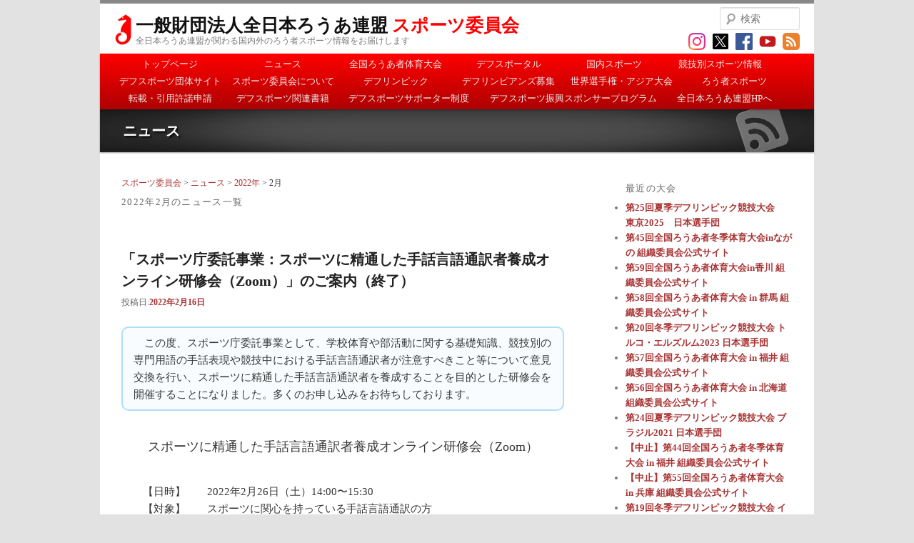

--- FILE ---
content_type: text/html; charset=UTF-8
request_url: https://www.jfd.or.jp/sc/2022/02
body_size: 46563
content:
<!DOCTYPE html>
<!--[if IE 6]>
<html id="ie6" lang="ja">
<![endif]-->
<!--[if IE 7]>
<html id="ie7" lang="ja">
<![endif]-->
<!--[if IE 8]>
<html id="ie8" lang="ja">
<![endif]-->
<!--[if !(IE 6) | !(IE 7) | !(IE 8)  ]><!-->
<html lang="ja">
<!--<![endif]-->
<head>
<!-- Google tag (gtag.js) -->
<script async src="https://www.googletagmanager.com/gtag/js?id=G-ZVKP6FBZFS"></script>
<script>
  window.dataLayer = window.dataLayer || [];
  function gtag(){dataLayer.push(arguments);}
  gtag('js', new Date());

  gtag('config', 'G-ZVKP6FBZFS');
</script>
<meta charset="UTF-8" />
<meta name="viewport" content="width=device-width" />
<title>2月 | 2022 | 一般財団法人全日本ろうあ連盟スポーツ委員会</title>
<link rel="profile" href="https://gmpg.org/xfn/11" />
<link rel="stylesheet" type="text/css" media="all" href="https://www.jfd.or.jp/sc/wp-content/themes/jfdsports/style.css?0524" />
<link rel="pingback" href="https://www.jfd.or.jp/sc/xmlrpc.php" />
<!--[if lt IE 9]>
<script src="https://www.jfd.or.jp/sc/wp-content/themes/jfdsports/js/html5.js" type="text/javascript"></script>
<![endif]-->
<meta name='robots' content='max-image-preview:large' />
	<style>img:is([sizes="auto" i], [sizes^="auto," i]) { contain-intrinsic-size: 3000px 1500px }</style>
	<link rel="alternate" type="application/rss+xml" title="一般財団法人全日本ろうあ連盟スポーツ委員会 &raquo; フィード" href="https://www.jfd.or.jp/sc/feed" />
<link rel="alternate" type="application/rss+xml" title="一般財団法人全日本ろうあ連盟スポーツ委員会 &raquo; コメントフィード" href="https://www.jfd.or.jp/sc/comments/feed" />
<script type="text/javascript">
/* <![CDATA[ */
window._wpemojiSettings = {"baseUrl":"https:\/\/s.w.org\/images\/core\/emoji\/16.0.1\/72x72\/","ext":".png","svgUrl":"https:\/\/s.w.org\/images\/core\/emoji\/16.0.1\/svg\/","svgExt":".svg","source":{"concatemoji":"https:\/\/www.jfd.or.jp\/sc\/wp-includes\/js\/wp-emoji-release.min.js?ver=6.8.3"}};
/*! This file is auto-generated */
!function(s,n){var o,i,e;function c(e){try{var t={supportTests:e,timestamp:(new Date).valueOf()};sessionStorage.setItem(o,JSON.stringify(t))}catch(e){}}function p(e,t,n){e.clearRect(0,0,e.canvas.width,e.canvas.height),e.fillText(t,0,0);var t=new Uint32Array(e.getImageData(0,0,e.canvas.width,e.canvas.height).data),a=(e.clearRect(0,0,e.canvas.width,e.canvas.height),e.fillText(n,0,0),new Uint32Array(e.getImageData(0,0,e.canvas.width,e.canvas.height).data));return t.every(function(e,t){return e===a[t]})}function u(e,t){e.clearRect(0,0,e.canvas.width,e.canvas.height),e.fillText(t,0,0);for(var n=e.getImageData(16,16,1,1),a=0;a<n.data.length;a++)if(0!==n.data[a])return!1;return!0}function f(e,t,n,a){switch(t){case"flag":return n(e,"\ud83c\udff3\ufe0f\u200d\u26a7\ufe0f","\ud83c\udff3\ufe0f\u200b\u26a7\ufe0f")?!1:!n(e,"\ud83c\udde8\ud83c\uddf6","\ud83c\udde8\u200b\ud83c\uddf6")&&!n(e,"\ud83c\udff4\udb40\udc67\udb40\udc62\udb40\udc65\udb40\udc6e\udb40\udc67\udb40\udc7f","\ud83c\udff4\u200b\udb40\udc67\u200b\udb40\udc62\u200b\udb40\udc65\u200b\udb40\udc6e\u200b\udb40\udc67\u200b\udb40\udc7f");case"emoji":return!a(e,"\ud83e\udedf")}return!1}function g(e,t,n,a){var r="undefined"!=typeof WorkerGlobalScope&&self instanceof WorkerGlobalScope?new OffscreenCanvas(300,150):s.createElement("canvas"),o=r.getContext("2d",{willReadFrequently:!0}),i=(o.textBaseline="top",o.font="600 32px Arial",{});return e.forEach(function(e){i[e]=t(o,e,n,a)}),i}function t(e){var t=s.createElement("script");t.src=e,t.defer=!0,s.head.appendChild(t)}"undefined"!=typeof Promise&&(o="wpEmojiSettingsSupports",i=["flag","emoji"],n.supports={everything:!0,everythingExceptFlag:!0},e=new Promise(function(e){s.addEventListener("DOMContentLoaded",e,{once:!0})}),new Promise(function(t){var n=function(){try{var e=JSON.parse(sessionStorage.getItem(o));if("object"==typeof e&&"number"==typeof e.timestamp&&(new Date).valueOf()<e.timestamp+604800&&"object"==typeof e.supportTests)return e.supportTests}catch(e){}return null}();if(!n){if("undefined"!=typeof Worker&&"undefined"!=typeof OffscreenCanvas&&"undefined"!=typeof URL&&URL.createObjectURL&&"undefined"!=typeof Blob)try{var e="postMessage("+g.toString()+"("+[JSON.stringify(i),f.toString(),p.toString(),u.toString()].join(",")+"));",a=new Blob([e],{type:"text/javascript"}),r=new Worker(URL.createObjectURL(a),{name:"wpTestEmojiSupports"});return void(r.onmessage=function(e){c(n=e.data),r.terminate(),t(n)})}catch(e){}c(n=g(i,f,p,u))}t(n)}).then(function(e){for(var t in e)n.supports[t]=e[t],n.supports.everything=n.supports.everything&&n.supports[t],"flag"!==t&&(n.supports.everythingExceptFlag=n.supports.everythingExceptFlag&&n.supports[t]);n.supports.everythingExceptFlag=n.supports.everythingExceptFlag&&!n.supports.flag,n.DOMReady=!1,n.readyCallback=function(){n.DOMReady=!0}}).then(function(){return e}).then(function(){var e;n.supports.everything||(n.readyCallback(),(e=n.source||{}).concatemoji?t(e.concatemoji):e.wpemoji&&e.twemoji&&(t(e.twemoji),t(e.wpemoji)))}))}((window,document),window._wpemojiSettings);
/* ]]> */
</script>
<style id='wp-emoji-styles-inline-css' type='text/css'>

	img.wp-smiley, img.emoji {
		display: inline !important;
		border: none !important;
		box-shadow: none !important;
		height: 1em !important;
		width: 1em !important;
		margin: 0 0.07em !important;
		vertical-align: -0.1em !important;
		background: none !important;
		padding: 0 !important;
	}
</style>
<link rel='stylesheet' id='wp-block-library-css' href='https://www.jfd.or.jp/sc/wp-includes/css/dist/block-library/style.min.css?ver=6.8.3' type='text/css' media='all' />
<style id='classic-theme-styles-inline-css' type='text/css'>
/*! This file is auto-generated */
.wp-block-button__link{color:#fff;background-color:#32373c;border-radius:9999px;box-shadow:none;text-decoration:none;padding:calc(.667em + 2px) calc(1.333em + 2px);font-size:1.125em}.wp-block-file__button{background:#32373c;color:#fff;text-decoration:none}
</style>
<style id='global-styles-inline-css' type='text/css'>
:root{--wp--preset--aspect-ratio--square: 1;--wp--preset--aspect-ratio--4-3: 4/3;--wp--preset--aspect-ratio--3-4: 3/4;--wp--preset--aspect-ratio--3-2: 3/2;--wp--preset--aspect-ratio--2-3: 2/3;--wp--preset--aspect-ratio--16-9: 16/9;--wp--preset--aspect-ratio--9-16: 9/16;--wp--preset--color--black: #000000;--wp--preset--color--cyan-bluish-gray: #abb8c3;--wp--preset--color--white: #ffffff;--wp--preset--color--pale-pink: #f78da7;--wp--preset--color--vivid-red: #cf2e2e;--wp--preset--color--luminous-vivid-orange: #ff6900;--wp--preset--color--luminous-vivid-amber: #fcb900;--wp--preset--color--light-green-cyan: #7bdcb5;--wp--preset--color--vivid-green-cyan: #00d084;--wp--preset--color--pale-cyan-blue: #8ed1fc;--wp--preset--color--vivid-cyan-blue: #0693e3;--wp--preset--color--vivid-purple: #9b51e0;--wp--preset--gradient--vivid-cyan-blue-to-vivid-purple: linear-gradient(135deg,rgba(6,147,227,1) 0%,rgb(155,81,224) 100%);--wp--preset--gradient--light-green-cyan-to-vivid-green-cyan: linear-gradient(135deg,rgb(122,220,180) 0%,rgb(0,208,130) 100%);--wp--preset--gradient--luminous-vivid-amber-to-luminous-vivid-orange: linear-gradient(135deg,rgba(252,185,0,1) 0%,rgba(255,105,0,1) 100%);--wp--preset--gradient--luminous-vivid-orange-to-vivid-red: linear-gradient(135deg,rgba(255,105,0,1) 0%,rgb(207,46,46) 100%);--wp--preset--gradient--very-light-gray-to-cyan-bluish-gray: linear-gradient(135deg,rgb(238,238,238) 0%,rgb(169,184,195) 100%);--wp--preset--gradient--cool-to-warm-spectrum: linear-gradient(135deg,rgb(74,234,220) 0%,rgb(151,120,209) 20%,rgb(207,42,186) 40%,rgb(238,44,130) 60%,rgb(251,105,98) 80%,rgb(254,248,76) 100%);--wp--preset--gradient--blush-light-purple: linear-gradient(135deg,rgb(255,206,236) 0%,rgb(152,150,240) 100%);--wp--preset--gradient--blush-bordeaux: linear-gradient(135deg,rgb(254,205,165) 0%,rgb(254,45,45) 50%,rgb(107,0,62) 100%);--wp--preset--gradient--luminous-dusk: linear-gradient(135deg,rgb(255,203,112) 0%,rgb(199,81,192) 50%,rgb(65,88,208) 100%);--wp--preset--gradient--pale-ocean: linear-gradient(135deg,rgb(255,245,203) 0%,rgb(182,227,212) 50%,rgb(51,167,181) 100%);--wp--preset--gradient--electric-grass: linear-gradient(135deg,rgb(202,248,128) 0%,rgb(113,206,126) 100%);--wp--preset--gradient--midnight: linear-gradient(135deg,rgb(2,3,129) 0%,rgb(40,116,252) 100%);--wp--preset--font-size--small: 13px;--wp--preset--font-size--medium: 20px;--wp--preset--font-size--large: 36px;--wp--preset--font-size--x-large: 42px;--wp--preset--spacing--20: 0.44rem;--wp--preset--spacing--30: 0.67rem;--wp--preset--spacing--40: 1rem;--wp--preset--spacing--50: 1.5rem;--wp--preset--spacing--60: 2.25rem;--wp--preset--spacing--70: 3.38rem;--wp--preset--spacing--80: 5.06rem;--wp--preset--shadow--natural: 6px 6px 9px rgba(0, 0, 0, 0.2);--wp--preset--shadow--deep: 12px 12px 50px rgba(0, 0, 0, 0.4);--wp--preset--shadow--sharp: 6px 6px 0px rgba(0, 0, 0, 0.2);--wp--preset--shadow--outlined: 6px 6px 0px -3px rgba(255, 255, 255, 1), 6px 6px rgba(0, 0, 0, 1);--wp--preset--shadow--crisp: 6px 6px 0px rgba(0, 0, 0, 1);}:where(.is-layout-flex){gap: 0.5em;}:where(.is-layout-grid){gap: 0.5em;}body .is-layout-flex{display: flex;}.is-layout-flex{flex-wrap: wrap;align-items: center;}.is-layout-flex > :is(*, div){margin: 0;}body .is-layout-grid{display: grid;}.is-layout-grid > :is(*, div){margin: 0;}:where(.wp-block-columns.is-layout-flex){gap: 2em;}:where(.wp-block-columns.is-layout-grid){gap: 2em;}:where(.wp-block-post-template.is-layout-flex){gap: 1.25em;}:where(.wp-block-post-template.is-layout-grid){gap: 1.25em;}.has-black-color{color: var(--wp--preset--color--black) !important;}.has-cyan-bluish-gray-color{color: var(--wp--preset--color--cyan-bluish-gray) !important;}.has-white-color{color: var(--wp--preset--color--white) !important;}.has-pale-pink-color{color: var(--wp--preset--color--pale-pink) !important;}.has-vivid-red-color{color: var(--wp--preset--color--vivid-red) !important;}.has-luminous-vivid-orange-color{color: var(--wp--preset--color--luminous-vivid-orange) !important;}.has-luminous-vivid-amber-color{color: var(--wp--preset--color--luminous-vivid-amber) !important;}.has-light-green-cyan-color{color: var(--wp--preset--color--light-green-cyan) !important;}.has-vivid-green-cyan-color{color: var(--wp--preset--color--vivid-green-cyan) !important;}.has-pale-cyan-blue-color{color: var(--wp--preset--color--pale-cyan-blue) !important;}.has-vivid-cyan-blue-color{color: var(--wp--preset--color--vivid-cyan-blue) !important;}.has-vivid-purple-color{color: var(--wp--preset--color--vivid-purple) !important;}.has-black-background-color{background-color: var(--wp--preset--color--black) !important;}.has-cyan-bluish-gray-background-color{background-color: var(--wp--preset--color--cyan-bluish-gray) !important;}.has-white-background-color{background-color: var(--wp--preset--color--white) !important;}.has-pale-pink-background-color{background-color: var(--wp--preset--color--pale-pink) !important;}.has-vivid-red-background-color{background-color: var(--wp--preset--color--vivid-red) !important;}.has-luminous-vivid-orange-background-color{background-color: var(--wp--preset--color--luminous-vivid-orange) !important;}.has-luminous-vivid-amber-background-color{background-color: var(--wp--preset--color--luminous-vivid-amber) !important;}.has-light-green-cyan-background-color{background-color: var(--wp--preset--color--light-green-cyan) !important;}.has-vivid-green-cyan-background-color{background-color: var(--wp--preset--color--vivid-green-cyan) !important;}.has-pale-cyan-blue-background-color{background-color: var(--wp--preset--color--pale-cyan-blue) !important;}.has-vivid-cyan-blue-background-color{background-color: var(--wp--preset--color--vivid-cyan-blue) !important;}.has-vivid-purple-background-color{background-color: var(--wp--preset--color--vivid-purple) !important;}.has-black-border-color{border-color: var(--wp--preset--color--black) !important;}.has-cyan-bluish-gray-border-color{border-color: var(--wp--preset--color--cyan-bluish-gray) !important;}.has-white-border-color{border-color: var(--wp--preset--color--white) !important;}.has-pale-pink-border-color{border-color: var(--wp--preset--color--pale-pink) !important;}.has-vivid-red-border-color{border-color: var(--wp--preset--color--vivid-red) !important;}.has-luminous-vivid-orange-border-color{border-color: var(--wp--preset--color--luminous-vivid-orange) !important;}.has-luminous-vivid-amber-border-color{border-color: var(--wp--preset--color--luminous-vivid-amber) !important;}.has-light-green-cyan-border-color{border-color: var(--wp--preset--color--light-green-cyan) !important;}.has-vivid-green-cyan-border-color{border-color: var(--wp--preset--color--vivid-green-cyan) !important;}.has-pale-cyan-blue-border-color{border-color: var(--wp--preset--color--pale-cyan-blue) !important;}.has-vivid-cyan-blue-border-color{border-color: var(--wp--preset--color--vivid-cyan-blue) !important;}.has-vivid-purple-border-color{border-color: var(--wp--preset--color--vivid-purple) !important;}.has-vivid-cyan-blue-to-vivid-purple-gradient-background{background: var(--wp--preset--gradient--vivid-cyan-blue-to-vivid-purple) !important;}.has-light-green-cyan-to-vivid-green-cyan-gradient-background{background: var(--wp--preset--gradient--light-green-cyan-to-vivid-green-cyan) !important;}.has-luminous-vivid-amber-to-luminous-vivid-orange-gradient-background{background: var(--wp--preset--gradient--luminous-vivid-amber-to-luminous-vivid-orange) !important;}.has-luminous-vivid-orange-to-vivid-red-gradient-background{background: var(--wp--preset--gradient--luminous-vivid-orange-to-vivid-red) !important;}.has-very-light-gray-to-cyan-bluish-gray-gradient-background{background: var(--wp--preset--gradient--very-light-gray-to-cyan-bluish-gray) !important;}.has-cool-to-warm-spectrum-gradient-background{background: var(--wp--preset--gradient--cool-to-warm-spectrum) !important;}.has-blush-light-purple-gradient-background{background: var(--wp--preset--gradient--blush-light-purple) !important;}.has-blush-bordeaux-gradient-background{background: var(--wp--preset--gradient--blush-bordeaux) !important;}.has-luminous-dusk-gradient-background{background: var(--wp--preset--gradient--luminous-dusk) !important;}.has-pale-ocean-gradient-background{background: var(--wp--preset--gradient--pale-ocean) !important;}.has-electric-grass-gradient-background{background: var(--wp--preset--gradient--electric-grass) !important;}.has-midnight-gradient-background{background: var(--wp--preset--gradient--midnight) !important;}.has-small-font-size{font-size: var(--wp--preset--font-size--small) !important;}.has-medium-font-size{font-size: var(--wp--preset--font-size--medium) !important;}.has-large-font-size{font-size: var(--wp--preset--font-size--large) !important;}.has-x-large-font-size{font-size: var(--wp--preset--font-size--x-large) !important;}
:where(.wp-block-post-template.is-layout-flex){gap: 1.25em;}:where(.wp-block-post-template.is-layout-grid){gap: 1.25em;}
:where(.wp-block-columns.is-layout-flex){gap: 2em;}:where(.wp-block-columns.is-layout-grid){gap: 2em;}
:root :where(.wp-block-pullquote){font-size: 1.5em;line-height: 1.6;}
</style>
<link rel='stylesheet' id='slb_core-css' href='https://www.jfd.or.jp/sc/wp-content/plugins/simple-lightbox/client/css/app.css?ver=2.9.4' type='text/css' media='all' />
<link rel="https://api.w.org/" href="https://www.jfd.or.jp/sc/wp-json/" /><link rel="EditURI" type="application/rsd+xml" title="RSD" href="https://www.jfd.or.jp/sc/xmlrpc.php?rsd" />
<meta name="generator" content="WordPress 6.8.3" />

<!-- BEGIN: WP Social Bookmarking Light HEAD --><script>
    (function (d, s, id) {
        var js, fjs = d.getElementsByTagName(s)[0];
        if (d.getElementById(id)) return;
        js = d.createElement(s);
        js.id = id;
        js.src = "//connect.facebook.net/ja_JP/sdk.js#xfbml=1&version=v2.7";
        fjs.parentNode.insertBefore(js, fjs);
    }(document, 'script', 'facebook-jssdk'));
</script>
<style type="text/css">.wp_social_bookmarking_light{
    border: 0 !important;
    padding: 10px 0 20px 0 !important;
    margin: 0 !important;
}
.wp_social_bookmarking_light div{
    float: left !important;
    border: 0 !important;
    padding: 0 !important;
    margin: 0 5px 0px 0 !important;
    min-height: 30px !important;
    line-height: 18px !important;
    text-indent: 0 !important;
}
.wp_social_bookmarking_light img{
    border: 0 !important;
    padding: 0;
    margin: 0;
    vertical-align: top !important;
}
.wp_social_bookmarking_light_clear{
    clear: both !important;
}
#fb-root{
    display: none;
}
.wsbl_twitter{
    width: 100px;
}
.wsbl_facebook_like iframe{
    max-width: none !important;
}
.wsbl_pinterest a{
    border: 0px !important;
}
</style>
<!-- END: WP Social Bookmarking Light HEAD -->
</head>

<body data-rsssl=1 class="archive date wp-theme-jfdsports single-author two-column right-sidebar">
<div id="page" class="hfeed">
	<header id="branding" role="banner">
			<hgroup>
				<img class="logo" src="https://www.jfd.or.jp/sc/wp-content/themes/jfdsports/images/jfd-seahorse-red.gif" />
				<h1 id="site-title"><span><a href="https://www.jfd.or.jp/sc/" title="一般財団法人全日本ろうあ連盟スポーツ委員会" rel="home">一般財団法人全日本ろうあ連盟 <span style='color: #ff0000;'>スポーツ委員会</span></a></span></h1>
				<h2 id="site-description">全日本ろうあ連盟が関わる国内外のろう者スポーツ情報をお届けします</h2>
			</hgroup>

			<nav id="access" role="navigation">
				<h3 class="assistive-text">メインメニュー</h3>
								<div class="skip-link"><a class="assistive-text" href="#content" title="メインコンテンツへ移動">メインコンテンツへ移動</a></div>
				<div class="skip-link"><a class="assistive-text" href="#secondary" title="サブコンテンツへ移動">サブコンテンツへ移動</a></div>
								<div class="menu-main-container"><ul id="menu-main" class="menu"><li id="menu-item-42" class="menu-item menu-item-type-post_type menu-item-object-page menu-item-home menu-item-42"><a href="https://www.jfd.or.jp/sc/">トップページ</a></li>
<li id="menu-item-41" class="menu-item menu-item-type-post_type menu-item-object-page current_page_parent menu-item-41"><a href="https://www.jfd.or.jp/sc/news">ニュース</a></li>
<li id="menu-item-40" class="menu-item menu-item-type-post_type menu-item-object-page menu-item-40"><a href="https://www.jfd.or.jp/sc/zenkoku">全国ろうあ者体育大会</a></li>
<li id="menu-item-2260" class="menu-item menu-item-type-custom menu-item-object-custom menu-item-2260"><a href="https://deafsportal.com/">デフスポータル</a></li>
<li id="menu-item-36" class="menu-item menu-item-type-post_type menu-item-object-page menu-item-36"><a href="https://www.jfd.or.jp/sc/national">国内スポーツ</a></li>
<li id="menu-item-126" class="menu-item menu-item-type-post_type menu-item-object-page menu-item-126"><a href="https://www.jfd.or.jp/sc/kyogi">競技別スポーツ情報</a></li>
<li id="menu-item-37" class="menu-item menu-item-type-post_type menu-item-object-page menu-item-37"><a href="https://www.jfd.or.jp/sc/sportsassoc">デフスポーツ団体サイト</a></li>
<li id="menu-item-34" class="menu-item menu-item-type-post_type menu-item-object-page menu-item-34"><a href="https://www.jfd.or.jp/sc/about">スポーツ委員会について</a></li>
<li id="menu-item-1640" class="menu-item menu-item-type-post_type menu-item-object-page menu-item-1640"><a href="https://www.jfd.or.jp/sc/deaflympics">デフリンピック</a></li>
<li id="menu-item-1634" class="menu-item menu-item-type-post_type menu-item-object-page menu-item-1634"><a href="https://www.jfd.or.jp/sc/deaflympians">デフリンピアンズ募集</a></li>
<li id="menu-item-38" class="menu-item menu-item-type-post_type menu-item-object-page menu-item-38"><a href="https://www.jfd.or.jp/sc/worldasia">世界選手権・アジア大会</a></li>
<li id="menu-item-1635" class="menu-item menu-item-type-post_type menu-item-object-page menu-item-1635"><a href="https://www.jfd.or.jp/sc/deafsports">ろう者スポーツ</a></li>
<li id="menu-item-2861" class="menu-item menu-item-type-post_type menu-item-object-page menu-item-2861"><a href="https://www.jfd.or.jp/sc/tensai">転載・引用許諾申請</a></li>
<li id="menu-item-2293" class="menu-item menu-item-type-post_type menu-item-object-page menu-item-2293"><a href="https://www.jfd.or.jp/sc/books">デフスポーツ関連書籍</a></li>
<li id="menu-item-2261" class="menu-item menu-item-type-post_type menu-item-object-page menu-item-2261"><a href="https://www.jfd.or.jp/sc/supporter">デフスポーツサポーター制度</a></li>
<li id="menu-item-2525" class="menu-item menu-item-type-post_type menu-item-object-page menu-item-2525"><a href="https://www.jfd.or.jp/sc/sponsor">デフスポーツ振興スポンサープログラム</a></li>
<li id="menu-item-55" class="menu-item menu-item-type-custom menu-item-object-custom menu-item-55"><a href="https://www.jfd.or.jp/">全日本ろうあ連盟HPへ</a></li>
</ul></div>			</nav><!-- #access -->

<div class="subtitlebar subtitlebar-news" style="clear: both;"><h2>ニュース</h2></div>

								<form method="get" id="searchform" action="https://www.jfd.or.jp/sc/">
		<label for="s" class="assistive-text">検索</label>
		<input type="text" class="field" name="s" id="s" placeholder="検索" />
		<input type="submit" class="submit" name="submit" id="searchsubmit" value="検索" />
	</form>
			
			
<div class="snsicons">
<a href="https://www.instagram.com/japan_deaf_sports_federation/" target="_blank"><img src="/sc/wp-content/themes/jfdsports/images/social/instagram.png" alt="instagram" style="height: 24px;" /></a>
<a href="https://x.com/JFD_SC" target="_blank"><img src="/sc/wp-content/themes/jfdsports/images/social/x.png" alt="x" style="height: 24px;" /></a>
<a href="https://www.facebook.com/jfdsc" target="_blank"><img src="/sc/wp-content/themes/jfdsports/images/social/facebook.png" alt="facebook" style="height: 24px;" /></a>
<a href="https://www.youtube.com/@JFDSC"><img src="/sc/wp-content/themes/jfdsports/images/social/youtube.png" alt="youtube" style="height: 24px;" /></a>
<a href="https://www.jfd.or.jp/sc/feed" title="RSSフィード"><img src="/sc/wp-content/themes/jfdsports/images/social/rss.png" alt="rss" style="height: 24px;" /></a>
</div>


	</header><!-- #branding -->


	<div id="main">

		<section id="primary">
			<div id="content" role="main">
<div class="breadcrumbs">
    <a title="一般財団法人全日本ろうあ連盟スポーツ委員会へ" href="https://www.jfd.or.jp/sc" class="home">スポーツ委員会</a> &gt; <a title="ニュースへ" href="https://www.jfd.or.jp/sc/news" class="post-root post post-post">ニュース</a> &gt; <a title="2022年のニュース一覧へ" href="https://www.jfd.or.jp/sc/2022" class="archive date-year">2022年</a> &gt; 2月</div>

			
				<header class="page-header">
					<h1 class="page-title">
													<span>2022年2月</span>のニュース一覧											</h1>
				</header>

				
								
					
	<article id="post-2083" class="post-2083 post type-post status-publish format-standard hentry category-notice">
		<header class="entry-header">
						<h1 class="entry-title"><a href="https://www.jfd.or.jp/2022/02/16/pid23498" title="「スポーツ庁委託事業：スポーツに精通した手話言語通訳者養成オンライン研修会（Zoom）」のご案内（終了） へのパーマリンク" rel="bookmark">「スポーツ庁委託事業：スポーツに精通した手話言語通訳者養成オンライン研修会（Zoom）」のご案内（終了）</a></h1>
			
						<div class="entry-meta">
				<span class="sep">投稿日:</span><a href="https://www.jfd.or.jp/2022/02/16/pid23498" title="7:31 PM" rel="bookmark"><time class="entry-date" datetime="2022-02-16T19:31:21+09:00" pubdate>2022年2月16日</time></a><span class="by-author"> <span class="sep">作成者:</span> <span class="author vcard"><a class="url fn n" href="https://www.jfd.or.jp/sc/author/sp-admin" title="事務局 の投稿をすべて表示" rel="author">事務局</a></span></span>			</div><!-- .entry-meta -->
			
					</header><!-- .entry-header -->

				<div class="entry-content">
			<p style="border: 2px solid #aedff9; border-radius: 10px; padding: .6em 1em; background-color: #f9fcfe;">　この度、スポーツ庁委託事業として、学校体育や部活動に関する基礎知識、競技別の専門用語の手話表現や競技中における手話言語通訳者が注意すべきこと等について意見交換を行い、スポーツに精通した手話言語通訳者を養成することを目的とした研修会を開催することになりました。多くのお申し込みをお待ちしております。</p>
<p style="text-align: center; font-size: 120%; margin: 2em 0;">スポーツに精通した手話言語通訳者養成オンライン研修会（Zoom）</p>
<p>　　【日時】　　2022年2月26日（土）14:00〜15:30<br />
　　【対象】　　スポーツに関心を持っている手話言語通訳の方<br />
　　　　　　　　学校体育や部活動に関わっている方<br />
　　　　　　　　手話言語通訳を受けているデフアスリート</p>
<p> <a href="https://www.jfd.or.jp/2022/02/16/pid23498" class="more-link">続きを読む <span class="meta-nav">&rarr;</span></a></p>
					</div><!-- .entry-content -->
		
		<footer class="entry-meta">
												<span class="cat-links">
				<span class="entry-utility-prep entry-utility-prep-cat-links">カテゴリー:</span> <a href="https://www.jfd.or.jp/sc/category/notice" rel="category tag">お知らせ</a>			</span>
									
			
					</footer><!-- #entry-meta -->
	</article><!-- #post-2083 -->

				
				
			
			</div><!-- #content -->
		</section><!-- #primary -->

		<div id="secondary" class="widget-area" role="complementary">
			<aside id="custom_html-9" class="widget_text widget widget_custom_html"><h3 class="widget-title">最近の大会</h3><div class="textwidget custom-html-widget"><ul>
	<li><a href="https://www.jfd.or.jp/sc/tokyo2025/" target="_blank" rel="noopener">第25回夏季デフリンピック競技大会　東京2025　日本選手団</a></li>
	<li><a href="https://www.33nagano.com/%E7%AC%AC45%E5%9B%9E%E5%85%A8%E5%9B%BD%E3%82%8D%E3%81%86%E3%81%82%E8%80%85%E5%86%AC%E5%AD%A3%E4%BD%93%E8%82%B2%E5%A4%A7%E4%BC%9Ain%E3%81%AA%E3%81%8C%E3%81%AE/" target="_blank" rel="noopener">第45回全国ろうあ者冬季体育大会inながの 組織委員会公式サイト</a></li>
<li><a href="https://kagawa-2025.deafsports.chosyocenter.com/" target="_blank" rel="noopener">第59回全国ろうあ者体育大会in香川 組織委員会公式サイト</a></li>
<li><a href="https://roua2024.deaf-gunma.com/" target="_blank" rel="noopener">第58回全国ろうあ者体育大会 in 群馬 組織委員会公式サイト</a></li>
<li><a href="/sc/erzurum2023/">第20回冬季デフリンピック競技大会 トルコ・エルズルム2023 日本選手団</a></li>
<li><a href="https://2023roua.geo.jp/" target="_blank" rel="noopener">第57回全国ろうあ者体育大会 in 福井 組織委員会公式サイト</a></li>
<li><a href="https://hokurouren.jp/56thdeafsports/" target="_blank" rel="noopener">第56回全国ろうあ者体育大会 in 北海道 組織委員会公式サイト</a></li>
<li><a href="/sc/brazil2021/">第24回夏季デフリンピック競技大会 ブラジル2021 日本選手団</a></li>
<li><a href="https://fukuiroua.geo.jp/" target="_blank">【中止】第44回全国ろうあ者冬季体育大会 in 福井 組織委員会公式サイト</a></li>
	<li><a href="http://hyogodeaf.com/deafsports2021/" target="_blank">【中止】第55回全国ろうあ者体育大会 in 兵庫 組織委員会公式サイト</a></li>
<li><a href="/sc/vv2019/">第19回冬季デフリンピック競技大会 イタリア2019 日本選手団</a></li>
<li><a href="/sc/apdg2019/">第9回アジア太平洋ろう者競技大会 香港2019 日本選手団</a></li>
<li><a href="http://torideaf.jp/publics/index/92/" target="_blank">第53回全国ろうあ者体育大会 in 鳥取・島根</a></li>
<li><a href="http://deafsports2018.sai-deaf.org/" target="_blank">第52回全国ろうあ者体育大会 in 埼玉 組織委員会公式サイト</a></li>
<li><a href="/sc/zenkoku#winter">第43回全国ろうあ者冬季体育大会</a></li>
<li><a href="https://www.jfd.or.jp/sc/samsun2017">第23回夏季デフリンピック競技大会サムスン2017日本選手団情報</a></li>
<li><a href="http://www.51stdeafsports.com/" target="_blank">第51回全国ろうあ者体育大会 in 静岡 組織委員会公式サイト</a></li>
<li><a href="/sc/worldasia#asia">第8回アジア太平洋ろう者競技大会</a></li>
<li><a href="http://49thdeafsports.main.jp/" target="_blank">第49回全国ろうあ者体育大会 in 京都 組織委員会公式サイト</a></li>
<li><a href="/sc/km2015/">第18回冬季デフリンピック競技大会 日本選手団情報</a></li>
<li><a href="http://www.normanet.ne.jp/~DEAF-oki/48thsports/" target="_blank">第48回全国ろうあ者体育大会 in おきなわ 組織委員会公式サイト</a></li>
<li><a href="https://www.jfd.or.jp/sc/sofia2013">第22回夏季デフリンピック競技大会ソフィア2013日本選手団情報</a></li>
<li><a href="https://www.jfd.or.jp/sc/worldasia/2012wdgc">世界デフゴルフ選手権大会 日本代表選手情報</a></li>
<li><a href="http://www.2012wdgcjapan.com/" target="_blank">世界デフゴルフ選手権大会 公式サイト</a></li>
<li><a href="https://www.jfd.or.jp/sc/worldasia#asia
">第7回アジア太平洋ろう者競技大会</a></li>
<li><a href="https://www.jfd.or.jp/sc/worldasia/2012wdttc">世界ろう者卓球選手権大会 日本代表選手情報</a></li>
<li><a href="http://2012wdttc.org/jp/" target="_blank">世界ろう者卓球選手権大会 公式サイト</a></li>
</ul></div></aside>
		<aside id="recent-posts-3" class="widget widget_recent_entries">
		<h3 class="widget-title">最近のニュース</h3>
		<ul>
											<li>
					<a href="https://www.jfd.or.jp/2025/11/04/pid29492#new_tab">（プレスリリース）11月7日（金）手話を広める知事の会 総会 東京2025デフリンピック日本選手団壮行会 開催のお知らせ</a>
									</li>
											<li>
					<a href="https://www.jfd.or.jp/sc/2025/10/16/pid2876">第25回夏季デフリンピック競技大会（東京2025デフリンピック）日本選手団サイト開設</a>
									</li>
											<li>
					<a href="https://www.jfd.or.jp/sc/2025/09/26/pid2864">デフスポーツ啓発事業／応援グッズ再販のお知らせ</a>
									</li>
											<li>
					<a href="https://www.jfd.or.jp/sc/2025/09/02/pid2843">第25回夏季デフリンピック競技大会（於東京）　日本代表選手団（更新）</a>
									</li>
											<li>
					<a href="https://www.jfd.or.jp/sc/2025/08/01/pid2794">【&#x1f1ef;&#x1f1f5;燃えろ！ALL JAPAN！&#x1f1ef;&#x1f1f5;】東京2025デフリンピック 日本選手団を発表&#x203c;&#xfe0f;</a>
									</li>
					</ul>

		</aside><aside id="mycategoryorder-2" class="widget widget_mycategoryorder"><h3 class="widget-title">ニュースの分類</h3>		<ul>
			<li class="cat-item cat-item-1"><a href="https://www.jfd.or.jp/sc/category/notice">お知らせ</a> (229)
</li>
	<li class="cat-item cat-item-38"><a href="https://www.jfd.or.jp/sc/category/media">メディア</a> (1)
</li>
	<li class="cat-item cat-item-39"><a href="https://www.jfd.or.jp/sc/category/judo">柔道</a> (6)
</li>
	<li class="cat-item cat-item-31"><a href="https://www.jfd.or.jp/sc/category/icsd">国際ろう者スポーツ委員会</a> (4)
</li>
	<li class="cat-item cat-item-30"><a href="https://www.jfd.or.jp/sc/category/apdsc">アジア太平洋ろう者スポーツ連合</a> (5)
</li>
	<li class="cat-item cat-item-12"><a href="https://www.jfd.or.jp/sc/category/jfdsc">スポーツ委員会</a> (10)
</li>
	<li class="cat-item cat-item-5"><a href="https://www.jfd.or.jp/sc/category/deaflympics">デフリンピック</a> (100)
</li>
	<li class="cat-item cat-item-7"><a href="https://www.jfd.or.jp/sc/category/asiachampionships">アジア大会</a> (8)
</li>
	<li class="cat-item cat-item-6"><a href="https://www.jfd.or.jp/sc/category/worldchampionships">世界選手権</a> (27)
</li>
	<li class="cat-item cat-item-4"><a href="https://www.jfd.or.jp/sc/category/zenkoku">全国ろうあ者体育大会</a> (47)
</li>
	<li class="cat-item cat-item-35"><a href="https://www.jfd.or.jp/sc/category/zenspo">全国障害者スポーツ大会</a> (3)
</li>
	<li class="cat-item cat-item-8"><a href="https://www.jfd.or.jp/sc/category/deafassoc">デフスポーツ団体</a> (35)
</li>
	<li class="cat-item cat-item-9"><a href="https://www.jfd.or.jp/sc/category/national">国内スポーツ</a> (16)
</li>
	<li class="cat-item cat-item-13"><a href="https://www.jfd.or.jp/sc/category/alpenski">アルペンスキー</a> (4)
</li>
	<li class="cat-item cat-item-36"><a href="https://www.jfd.or.jp/sc/category/orienteering">オリエンテーリング</a> (2)
</li>
	<li class="cat-item cat-item-34"><a href="https://www.jfd.or.jp/sc/category/curling">カーリング</a> (2)
</li>
	<li class="cat-item cat-item-28"><a href="https://www.jfd.or.jp/sc/category/golf">ゴルフ</a> (3)
</li>
	<li class="cat-item cat-item-17"><a href="https://www.jfd.or.jp/sc/category/soccer">サッカー</a> (8)
</li>
	<li class="cat-item cat-item-32"><a href="https://www.jfd.or.jp/sc/category/cycling">自転車</a> (6)
</li>
	<li class="cat-item cat-item-18"><a href="https://www.jfd.or.jp/sc/category/snowboard">スノーボード</a> (2)
</li>
	<li class="cat-item cat-item-29"><a href="https://www.jfd.or.jp/sc/category/swimming">水泳</a> (9)
</li>
	<li class="cat-item cat-item-19"><a href="https://www.jfd.or.jp/sc/category/softball">ソフトボール</a> (1)
</li>
	<li class="cat-item cat-item-20"><a href="https://www.jfd.or.jp/sc/category/tabletennis">卓球</a> (13)
</li>
	<li class="cat-item cat-item-21"><a href="https://www.jfd.or.jp/sc/category/tennis">テニス</a> (4)
</li>
	<li class="cat-item cat-item-22"><a href="https://www.jfd.or.jp/sc/category/basketball">バスケットボール</a> (4)
</li>
	<li class="cat-item cat-item-23"><a href="https://www.jfd.or.jp/sc/category/badminton">バドミントン</a> (5)
</li>
	<li class="cat-item cat-item-24"><a href="https://www.jfd.or.jp/sc/category/volleyball">バレーボール</a> (11)
</li>
	<li class="cat-item cat-item-25"><a href="https://www.jfd.or.jp/sc/category/bowling">ボウリング</a> (2)
</li>
	<li class="cat-item cat-item-37"><a href="https://www.jfd.or.jp/sc/category/futsal">フットサル</a> (2)
</li>
	<li class="cat-item cat-item-26"><a href="https://www.jfd.or.jp/sc/category/baseball">野球</a> (2)
</li>
	<li class="cat-item cat-item-27"><a href="https://www.jfd.or.jp/sc/category/trackfield">陸上</a> (6)
</li>
	<li class="cat-item cat-item-33"><a href="https://www.jfd.or.jp/sc/category/wrestling">レスリング</a> (1)
</li>
		</ul>
		</aside><aside id="archives-3" class="widget widget_archive"><h3 class="widget-title">過去のニュース</h3>
			<ul>
					<li><a href='https://www.jfd.or.jp/sc/2025/11'>2025年11月</a>&nbsp;(1)</li>
	<li><a href='https://www.jfd.or.jp/sc/2025/10'>2025年10月</a>&nbsp;(1)</li>
	<li><a href='https://www.jfd.or.jp/sc/2025/09'>2025年9月</a>&nbsp;(2)</li>
	<li><a href='https://www.jfd.or.jp/sc/2025/08'>2025年8月</a>&nbsp;(1)</li>
	<li><a href='https://www.jfd.or.jp/sc/2025/07'>2025年7月</a>&nbsp;(4)</li>
	<li><a href='https://www.jfd.or.jp/sc/2025/06'>2025年6月</a>&nbsp;(2)</li>
	<li><a href='https://www.jfd.or.jp/sc/2025/05'>2025年5月</a>&nbsp;(1)</li>
	<li><a href='https://www.jfd.or.jp/sc/2025/04'>2025年4月</a>&nbsp;(1)</li>
	<li><a href='https://www.jfd.or.jp/sc/2025/02'>2025年2月</a>&nbsp;(1)</li>
	<li><a href='https://www.jfd.or.jp/sc/2025/01'>2025年1月</a>&nbsp;(2)</li>
	<li><a href='https://www.jfd.or.jp/sc/2024/12'>2024年12月</a>&nbsp;(1)</li>
	<li><a href='https://www.jfd.or.jp/sc/2024/05'>2024年5月</a>&nbsp;(1)</li>
	<li><a href='https://www.jfd.or.jp/sc/2024/03'>2024年3月</a>&nbsp;(1)</li>
	<li><a href='https://www.jfd.or.jp/sc/2024/02'>2024年2月</a>&nbsp;(2)</li>
	<li><a href='https://www.jfd.or.jp/sc/2024/01'>2024年1月</a>&nbsp;(2)</li>
	<li><a href='https://www.jfd.or.jp/sc/2023/11'>2023年11月</a>&nbsp;(1)</li>
	<li><a href='https://www.jfd.or.jp/sc/2023/07'>2023年7月</a>&nbsp;(1)</li>
	<li><a href='https://www.jfd.or.jp/sc/2023/06'>2023年6月</a>&nbsp;(1)</li>
	<li><a href='https://www.jfd.or.jp/sc/2023/04'>2023年4月</a>&nbsp;(1)</li>
	<li><a href='https://www.jfd.or.jp/sc/2022/10'>2022年10月</a>&nbsp;(1)</li>
	<li><a href='https://www.jfd.or.jp/sc/2022/09'>2022年9月</a>&nbsp;(3)</li>
	<li><a href='https://www.jfd.or.jp/sc/2022/08'>2022年8月</a>&nbsp;(1)</li>
	<li><a href='https://www.jfd.or.jp/sc/2022/06'>2022年6月</a>&nbsp;(3)</li>
	<li><a href='https://www.jfd.or.jp/sc/2022/05'>2022年5月</a>&nbsp;(8)</li>
	<li><a href='https://www.jfd.or.jp/sc/2022/04'>2022年4月</a>&nbsp;(3)</li>
	<li><a href='https://www.jfd.or.jp/sc/2022/03'>2022年3月</a>&nbsp;(2)</li>
	<li><a href='https://www.jfd.or.jp/sc/2022/02' aria-current="page">2022年2月</a>&nbsp;(1)</li>
	<li><a href='https://www.jfd.or.jp/sc/2022/01'>2022年1月</a>&nbsp;(3)</li>
	<li><a href='https://www.jfd.or.jp/sc/2021/12'>2021年12月</a>&nbsp;(2)</li>
	<li><a href='https://www.jfd.or.jp/sc/2021/10'>2021年10月</a>&nbsp;(1)</li>
	<li><a href='https://www.jfd.or.jp/sc/2021/08'>2021年8月</a>&nbsp;(1)</li>
	<li><a href='https://www.jfd.or.jp/sc/2021/07'>2021年7月</a>&nbsp;(3)</li>
	<li><a href='https://www.jfd.or.jp/sc/2021/06'>2021年6月</a>&nbsp;(2)</li>
	<li><a href='https://www.jfd.or.jp/sc/2021/03'>2021年3月</a>&nbsp;(3)</li>
	<li><a href='https://www.jfd.or.jp/sc/2021/02'>2021年2月</a>&nbsp;(1)</li>
	<li><a href='https://www.jfd.or.jp/sc/2020/08'>2020年8月</a>&nbsp;(1)</li>
	<li><a href='https://www.jfd.or.jp/sc/2020/06'>2020年6月</a>&nbsp;(2)</li>
	<li><a href='https://www.jfd.or.jp/sc/2020/05'>2020年5月</a>&nbsp;(1)</li>
	<li><a href='https://www.jfd.or.jp/sc/2020/04'>2020年4月</a>&nbsp;(2)</li>
	<li><a href='https://www.jfd.or.jp/sc/2019/11'>2019年11月</a>&nbsp;(2)</li>
	<li><a href='https://www.jfd.or.jp/sc/2019/10'>2019年10月</a>&nbsp;(5)</li>
	<li><a href='https://www.jfd.or.jp/sc/2019/09'>2019年9月</a>&nbsp;(1)</li>
	<li><a href='https://www.jfd.or.jp/sc/2019/05'>2019年5月</a>&nbsp;(2)</li>
	<li><a href='https://www.jfd.or.jp/sc/2019/04'>2019年4月</a>&nbsp;(3)</li>
	<li><a href='https://www.jfd.or.jp/sc/2019/03'>2019年3月</a>&nbsp;(2)</li>
	<li><a href='https://www.jfd.or.jp/sc/2019/02'>2019年2月</a>&nbsp;(4)</li>
	<li><a href='https://www.jfd.or.jp/sc/2019/01'>2019年1月</a>&nbsp;(2)</li>
	<li><a href='https://www.jfd.or.jp/sc/2018/12'>2018年12月</a>&nbsp;(1)</li>
	<li><a href='https://www.jfd.or.jp/sc/2018/09'>2018年9月</a>&nbsp;(1)</li>
	<li><a href='https://www.jfd.or.jp/sc/2018/07'>2018年7月</a>&nbsp;(1)</li>
	<li><a href='https://www.jfd.or.jp/sc/2018/06'>2018年6月</a>&nbsp;(1)</li>
	<li><a href='https://www.jfd.or.jp/sc/2018/05'>2018年5月</a>&nbsp;(3)</li>
	<li><a href='https://www.jfd.or.jp/sc/2018/03'>2018年3月</a>&nbsp;(2)</li>
	<li><a href='https://www.jfd.or.jp/sc/2018/02'>2018年2月</a>&nbsp;(1)</li>
	<li><a href='https://www.jfd.or.jp/sc/2017/11'>2017年11月</a>&nbsp;(1)</li>
	<li><a href='https://www.jfd.or.jp/sc/2017/10'>2017年10月</a>&nbsp;(1)</li>
	<li><a href='https://www.jfd.or.jp/sc/2017/05'>2017年5月</a>&nbsp;(1)</li>
	<li><a href='https://www.jfd.or.jp/sc/2017/04'>2017年4月</a>&nbsp;(1)</li>
	<li><a href='https://www.jfd.or.jp/sc/2017/03'>2017年3月</a>&nbsp;(2)</li>
	<li><a href='https://www.jfd.or.jp/sc/2017/01'>2017年1月</a>&nbsp;(1)</li>
	<li><a href='https://www.jfd.or.jp/sc/2016/08'>2016年8月</a>&nbsp;(1)</li>
	<li><a href='https://www.jfd.or.jp/sc/2016/05'>2016年5月</a>&nbsp;(1)</li>
	<li><a href='https://www.jfd.or.jp/sc/2015/06'>2015年6月</a>&nbsp;(1)</li>
	<li><a href='https://www.jfd.or.jp/sc/2015/02'>2015年2月</a>&nbsp;(1)</li>
	<li><a href='https://www.jfd.or.jp/sc/2014/11'>2014年11月</a>&nbsp;(1)</li>
	<li><a href='https://www.jfd.or.jp/sc/2014/08'>2014年8月</a>&nbsp;(2)</li>
	<li><a href='https://www.jfd.or.jp/sc/2014/06'>2014年6月</a>&nbsp;(1)</li>
	<li><a href='https://www.jfd.or.jp/sc/2014/05'>2014年5月</a>&nbsp;(1)</li>
	<li><a href='https://www.jfd.or.jp/sc/2013/08'>2013年8月</a>&nbsp;(1)</li>
	<li><a href='https://www.jfd.or.jp/sc/2013/06'>2013年6月</a>&nbsp;(1)</li>
	<li><a href='https://www.jfd.or.jp/sc/2013/05'>2013年5月</a>&nbsp;(3)</li>
	<li><a href='https://www.jfd.or.jp/sc/2013/04'>2013年4月</a>&nbsp;(1)</li>
	<li><a href='https://www.jfd.or.jp/sc/2013/03'>2013年3月</a>&nbsp;(1)</li>
	<li><a href='https://www.jfd.or.jp/sc/2013/02'>2013年2月</a>&nbsp;(3)</li>
	<li><a href='https://www.jfd.or.jp/sc/2013/01'>2013年1月</a>&nbsp;(1)</li>
	<li><a href='https://www.jfd.or.jp/sc/2012/10'>2012年10月</a>&nbsp;(1)</li>
	<li><a href='https://www.jfd.or.jp/sc/2012/09'>2012年9月</a>&nbsp;(1)</li>
	<li><a href='https://www.jfd.or.jp/sc/2012/08'>2012年8月</a>&nbsp;(2)</li>
	<li><a href='https://www.jfd.or.jp/sc/2012/05'>2012年5月</a>&nbsp;(8)</li>
	<li><a href='https://www.jfd.or.jp/sc/2012/04'>2012年4月</a>&nbsp;(1)</li>
	<li><a href='https://www.jfd.or.jp/sc/2011/12'>2011年12月</a>&nbsp;(5)</li>
	<li><a href='https://www.jfd.or.jp/sc/2011/11'>2011年11月</a>&nbsp;(3)</li>
	<li><a href='https://www.jfd.or.jp/sc/2011/10'>2011年10月</a>&nbsp;(5)</li>
	<li><a href='https://www.jfd.or.jp/sc/2011/09'>2011年9月</a>&nbsp;(8)</li>
	<li><a href='https://www.jfd.or.jp/sc/2011/08'>2011年8月</a>&nbsp;(1)</li>
	<li><a href='https://www.jfd.or.jp/sc/2011/07'>2011年7月</a>&nbsp;(3)</li>
	<li><a href='https://www.jfd.or.jp/sc/2011/06'>2011年6月</a>&nbsp;(2)</li>
	<li><a href='https://www.jfd.or.jp/sc/2011/05'>2011年5月</a>&nbsp;(1)</li>
	<li><a href='https://www.jfd.or.jp/sc/2011/03'>2011年3月</a>&nbsp;(1)</li>
	<li><a href='https://www.jfd.or.jp/sc/2011/01'>2011年1月</a>&nbsp;(1)</li>
	<li><a href='https://www.jfd.or.jp/sc/2010/12'>2010年12月</a>&nbsp;(2)</li>
	<li><a href='https://www.jfd.or.jp/sc/2010/11'>2010年11月</a>&nbsp;(2)</li>
	<li><a href='https://www.jfd.or.jp/sc/2010/10'>2010年10月</a>&nbsp;(2)</li>
	<li><a href='https://www.jfd.or.jp/sc/2010/09'>2010年9月</a>&nbsp;(2)</li>
	<li><a href='https://www.jfd.or.jp/sc/2010/08'>2010年8月</a>&nbsp;(3)</li>
	<li><a href='https://www.jfd.or.jp/sc/2010/07'>2010年7月</a>&nbsp;(1)</li>
	<li><a href='https://www.jfd.or.jp/sc/2010/06'>2010年6月</a>&nbsp;(4)</li>
	<li><a href='https://www.jfd.or.jp/sc/2010/05'>2010年5月</a>&nbsp;(1)</li>
	<li><a href='https://www.jfd.or.jp/sc/2010/03'>2010年3月</a>&nbsp;(1)</li>
	<li><a href='https://www.jfd.or.jp/sc/2010/01'>2010年1月</a>&nbsp;(2)</li>
	<li><a href='https://www.jfd.or.jp/sc/2009/12'>2009年12月</a>&nbsp;(7)</li>
	<li><a href='https://www.jfd.or.jp/sc/2009/11'>2009年11月</a>&nbsp;(2)</li>
	<li><a href='https://www.jfd.or.jp/sc/2009/10'>2009年10月</a>&nbsp;(1)</li>
	<li><a href='https://www.jfd.or.jp/sc/2009/09'>2009年9月</a>&nbsp;(4)</li>
	<li><a href='https://www.jfd.or.jp/sc/2009/08'>2009年8月</a>&nbsp;(4)</li>
	<li><a href='https://www.jfd.or.jp/sc/2009/07'>2009年7月</a>&nbsp;(4)</li>
	<li><a href='https://www.jfd.or.jp/sc/2009/06'>2009年6月</a>&nbsp;(3)</li>
	<li><a href='https://www.jfd.or.jp/sc/2009/05'>2009年5月</a>&nbsp;(7)</li>
	<li><a href='https://www.jfd.or.jp/sc/2009/04'>2009年4月</a>&nbsp;(3)</li>
	<li><a href='https://www.jfd.or.jp/sc/2009/03'>2009年3月</a>&nbsp;(1)</li>
	<li><a href='https://www.jfd.or.jp/sc/2009/02'>2009年2月</a>&nbsp;(4)</li>
	<li><a href='https://www.jfd.or.jp/sc/2009/01'>2009年1月</a>&nbsp;(3)</li>
	<li><a href='https://www.jfd.or.jp/sc/2008/12'>2008年12月</a>&nbsp;(2)</li>
	<li><a href='https://www.jfd.or.jp/sc/2008/11'>2008年11月</a>&nbsp;(14)</li>
	<li><a href='https://www.jfd.or.jp/sc/2008/10'>2008年10月</a>&nbsp;(2)</li>
	<li><a href='https://www.jfd.or.jp/sc/2008/09'>2008年9月</a>&nbsp;(2)</li>
			</ul>

			</aside>		</div><!-- #secondary .widget-area -->

	</div><!-- #main -->

	<footer id="colophon" role="contentinfo">

			

			<div id="site-generator">
				一般財団法人全日本ろうあ連盟 スポーツ委員会<br />
				&copy; 2025 Japan Deaf Sports Federation<br />&nbsp;<br />
				<a href="http://www.jfd.or.jp/">全日本ろうあ連盟ウェブサイトへ</a>
			</div>
	</footer><!-- #colophon -->
</div><!-- #page -->

<script type="speculationrules">
{"prefetch":[{"source":"document","where":{"and":[{"href_matches":"\/sc\/*"},{"not":{"href_matches":["\/sc\/wp-*.php","\/sc\/wp-admin\/*","\/sc\/wp-content\/uploads\/*","\/sc\/wp-content\/*","\/sc\/wp-content\/plugins\/*","\/sc\/wp-content\/themes\/jfdsports\/*","\/sc\/*\\?(.+)"]}},{"not":{"selector_matches":"a[rel~=\"nofollow\"]"}},{"not":{"selector_matches":".no-prefetch, .no-prefetch a"}}]},"eagerness":"conservative"}]}
</script>

<!-- BEGIN: WP Social Bookmarking Light FOOTER -->    <script>!function(d,s,id){var js,fjs=d.getElementsByTagName(s)[0],p=/^http:/.test(d.location)?'http':'https';if(!d.getElementById(id)){js=d.createElement(s);js.id=id;js.src=p+'://platform.twitter.com/widgets.js';fjs.parentNode.insertBefore(js,fjs);}}(document, 'script', 'twitter-wjs');</script>    <script src="https://apis.google.com/js/platform.js" async defer>
        {lang: "ja"}
    </script><!-- END: WP Social Bookmarking Light FOOTER -->
<script type="text/javascript" src="https://www.jfd.or.jp/sc/wp-content/plugins/page-links-to/dist/new-tab.js?ver=3.3.7" id="page-links-to-js"></script>
<script type="text/javascript" id="slb_context">/* <![CDATA[ */if ( !!window.jQuery ) {(function($){$(document).ready(function(){if ( !!window.SLB ) { {$.extend(SLB, {"context":["public","user_guest"]});} }})})(jQuery);}/* ]]> */</script>

</body>
</html>